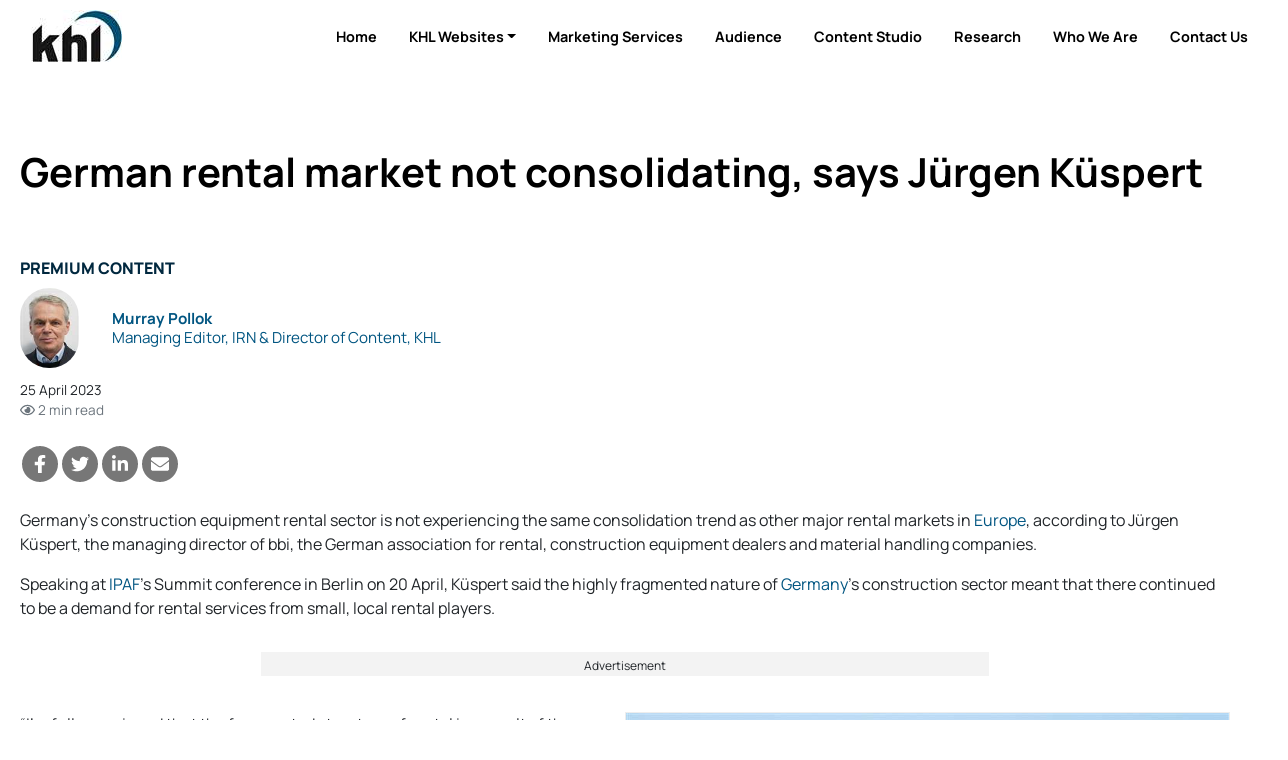

--- FILE ---
content_type: text/html; charset=utf-8
request_url: https://www.google.com/recaptcha/api2/aframe
body_size: 267
content:
<!DOCTYPE HTML><html><head><meta http-equiv="content-type" content="text/html; charset=UTF-8"></head><body><script nonce="ij2L2eEGzNdvrgCLsGE84Q">/** Anti-fraud and anti-abuse applications only. See google.com/recaptcha */ try{var clients={'sodar':'https://pagead2.googlesyndication.com/pagead/sodar?'};window.addEventListener("message",function(a){try{if(a.source===window.parent){var b=JSON.parse(a.data);var c=clients[b['id']];if(c){var d=document.createElement('img');d.src=c+b['params']+'&rc='+(localStorage.getItem("rc::a")?sessionStorage.getItem("rc::b"):"");window.document.body.appendChild(d);sessionStorage.setItem("rc::e",parseInt(sessionStorage.getItem("rc::e")||0)+1);localStorage.setItem("rc::h",'1768426059427');}}}catch(b){}});window.parent.postMessage("_grecaptcha_ready", "*");}catch(b){}</script></body></html>